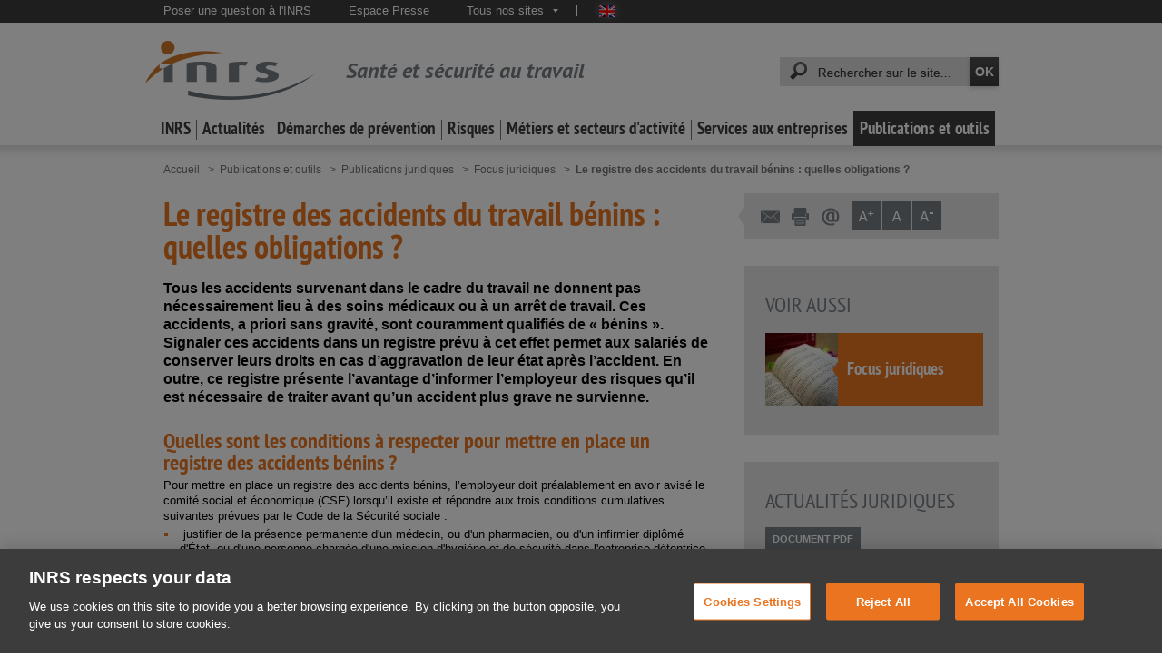

--- FILE ---
content_type: text/html;charset=UTF-8
request_url: https://www.inrs.fr/publications/juridique/focus-juridiques/focus-registre-accidents-travail-benins.html
body_size: 23851
content:
<!doctype html>


<html class="no-js" prefix="og: http://ogp.me/ns#" lang="fr">
        <head>

<title>Le registre des accidents du travail bénins : quelles obligations ? - Actualité - INRS</title><meta property="og:title" content="Le registre des accidents du travail bénins : quelles obligations ? - Actualité - INRS"/>
<meta name="twitter:title" content="Le registre des accidents du travail bénins : quelles obligations ? - Actualité - INRS"/><meta http-equiv="X-UA-Compatible" content="IE=edge" />
<meta http-equiv="Content-Type" content="text/html; charset=UTF-8">
<meta name="viewport" content="width=device-width, initial-scale=1.0, minimal-ui">
<meta name="google-site-verification" content="LKbNOlAwhO9zGI6VX9r_B55v4VBV9sWuh_dGb3TSKVo" />
<meta name="google-site-verification" content="Im9AhYHIlHLnu1BoALEXbM0gG4YLp_piOhLuTTK1U30" />
<meta name="google-site-verification" content="PEiYUOOorwmxH3KFdHRNrRKFjkjBdymMA6YFODl35lg" />
<meta name="google-site-verification" content="lJWqfdCx0jgUsOrXAFh_j-W-FdyPK8ztT2zSSVtSFKg" />
<meta name="google" content="nositelinkssearchbox" />
<meta http-equiv="content-language" content="fr" />
<meta name="language" content="fr" />

<!-- Début de la mention OneTrust de consentement aux cookies du domaine : www.inrs.fr -->
<script src="https://cdn.cookielaw.org/scripttemplates/otSDKStub.js"  type="text/javascript" charset="UTF-8" data-domain-script="9675e154-09b6-4e43-bcf1-45bba8828dab" ></script>
<script type="text/javascript">
function OptanonWrapper() { }
</script>
<!-- Fin de la mention OneTrust de consentement aux cookies du domaine : www.inrs.fr -->


<meta name="keywords" content="FOCUSJURIDIQUE, Registre des accidents bénins, accidents bénins, accidents du travail, registre des accidents, registre des AT, déclaration accidents, déclaration accidents bénins, accident et travail, ouverture registre AT, mise en place registre AT, focus juridique" />













<meta name="description" content="Depuis le 1er mai 2021, les modalités d’ouverture et de tenue du registre des accidents du travail bénins ont été simplifiées pour les entreprises. 
Ces changements s’inscrivent dans la continuité d’une démarche qui se veut à la fois moins lourde et" />
<meta property="og:description" content="Depuis le 1er mai 2021, les modalités d’ouverture et de tenue du registre des accidents du travail bénins ont été simplifiées pour les entreprises. 
Ces changements s’inscrivent dans la continuité d’une démarche qui se veut à la fois moins lourde et"/>
<meta name="twitter:description" content="Depuis le 1er mai 2021, les modalités d’ouverture et de tenue du registre des accidents du travail bénins ont été simplifiées pour les entreprises. 
Ces changements s’inscrivent dans la continuité d’une démarche qui se veut à la fois moins lourde et"><meta name="author" content="" />
<meta name="robots" content="all" /><meta name="generator" content="Magnolia Enterprise Edition 6.2.XX" />
<link rel="shortcut icon" type="image/ico" href="/dam/jcr:deac3e92-8edd-45a3-be2c-847f79056b23/favicon.ico" />
<meta property='og:image' content="https://www.inrs.fr/.resources/templating-kit/themes/inrs/img/logo-INRS-RS.jpg"/>
<meta name="twitter:card" content="summary_large_image"/>
<meta name="twitter:image" content="https://www.inrs.fr/.resources/templating-kit/themes/inrs/img/logo-INRS-RS.jpg"/>
<meta name="twitter:site" content="@INRSfrance"/>
<meta name="twitter:creator" content="@INRSfrance"/>
<link rel="canonical" href="https://www.inrs.fr/publications/juridique/focus-juridiques/focus-registre-accidents-travail-benins.html" />
<meta property="og:url" content="https://www.inrs.fr/publications/juridique/focus-juridiques/focus-registre-accidents-travail-benins.html"/>


<link rel="stylesheet" type="text/css" href="/.resources/templating-kit/themes/inrs/css/print~2024-12-13-16-15-02-000~cache.css" media="print" />

<link rel="stylesheet" type="text/css" href="/.resources/templating-kit/themes/inrs/css/all~2024-12-13-16-15-02-000~cache.processedCss" media="all" />

<style type="text/css">@media print { .noPrint {display:none;} }</style>
<script type="text/javascript">
    var CONTEXT_PATH = "";
</script>

<script src="/.resources/templating-kit/themes/inrs/js/all~2024-12-13-16-15-02-000~cache.processedJs" type="text/javascript"></script>


<script type="text/javascript">if (!isAdminCentral()) {if (document.domain && document.domain.indexOf('.') != -1) {var ipRegExp = new RegExp(/\b\d{1,3}\.\d{1,3}\.\d{1,3}\.\d{1,3}\b/);if (!ipRegExp.test(document.domain)) {/* On garde les deux derniers elements */var lastDot = document.domain.lastIndexOf('.');if (lastDot > 0) {document.domain = document.domain.substr(document.domain.lastIndexOf('.', lastDot - 1) + 1);}}}}function isAdminCentral (){var target = null;try {target = window.top.document.getElementById("main-launcher");} catch (e) {/* Top frame has changed the domain */}return target !== null;}</script>

<script type="text/javascript">window.addAutoComplete = function (idField, champ) {var options = {script: '/solr/prod/terms?terms=true&terms.fl=' + champ + '&wt=json&',varname: 'terms.prefix',                srcChamp: champ,
json: true,maxresults: 35,minchars : 3,cache : false,noresults : 'Aucun résultat'};var as = new bsn.AutoSuggest(idField, options);}</script>
<script type="text/javascript">jQuery(function(){jQuery(".editorial p:last-child").css("margin-bottom","0px");jQuery(".editorial ul:last-child").css("margin-bottom", "0px");});</script>
<script type="text/javascript">
    // images
    IMAGE_FOLDER = "/.resources/templating-kit/themes/inrs/img/";
    
    // mega menu
    MEGAMENUS_AJAX_URL = "/megamenu.html";
    
    
    /*
    function initMaSelection() {
        console.log("initMaSelection deprecated !");
    }

    jQuery(initMaSelection);
    */

    // page aide
    var pageAide = "/header/aideContextuelle.html";
    function aideContextuelle(ancre) {
      window.open(pageAide + "#" + ancre, "inrsAideContextuelle");
    }
    isEditMode = false;
</script>

<!-- Début de la mention AT INTERNET en complement de GA : EMY A SUPPRIMER POUR IMPLEMENTATION DALAYER DANS LE MAIN.FTL -->     
<!-- CDN file File must be published on the TDN for this site within Tag Composer -->
<!-- <script src="https://tag.aticdn.net/623503/smarttag.js"></script> -->
<!-- Fin de la mention AT INTERNET en complement de GA -->
                    <!-- Google Tag Manager -->
                        <script>(function(w,d,s,l,i){w[l]=w[l]||[];w[l].push({'gtm.start':new Date().getTime(),event:'gtm.js'});var f=d.getElementsByTagName(s)[0],j=d.createElement(s),dl=l!='dataLayer'?'&l='+l:'';j.async=true;j.src='https://www.googletagmanager.com/gtm.js?id='+i+dl;f.parentNode.insertBefore(j,f);})(window,document,'script','dataLayer','GTM-KWXW7Q7');</script>
                    <!-- End Google Tag Manager -->

<script>

    function escape(charString) {
        if(!charString) {
            return charString.replace("'", "\'");
        }
        return charString;
    }

    function ise(keyWord) {
        var queryString = window.location.search;
        var urlParams = new URLSearchParams(queryString);
        var iseKeyword = urlParams.get(keyWord);
        return iseKeyword;
    }

    function iseresult() {
        var isenbresult = document.querySelector(".nombre_resultats").innerHTML;
        //console.log("isenbresult:" + isenbresult);
        if (!isenbresult) {
            return isenbresult = 0;
        } else {
            //console.log("isenbresult : " + parseInt(isenbresult.substring(0, isenbresult.indexOf(" "))));    
            return isenbresult = parseInt(isenbresult.substring(0, isenbresult.indexOf(" ")).split('&nbsp;').join(''));
        }
    }

    function isepage() {
        var nbPages = document.querySelector(".pageCourante > span:nth-child(2)");
        if (!nbPages) {
            return isepage = 0;
        } else {
            var isepage = nbPages.innerHTML;
            //console.log("isepage" + isepage);
            return parseInt(isepage);
        }
    }

    function trackLink(link, chapter1, chapter2, chapter3, action ) {
        console.log("Send trackLink event");
        
        chapter1 = escape(chapter1);
        chapter2 = escape(chapter2);
        chapter3 = escape(chapter3);
        
//        console.log("   'event': 'internal_search_result'");
//        console.log("   'click': " + link);
//        console.log("   'click_chapter1': " + chapter1);
//        console.log("   'click_chapter2': " + chapter2);
//        console.log("   'click_chapter3': " + chapter3);
//        console.log("   'clicktype': " + action);
//        console.log("   'site_env': 'PROD'");
        
        dataLayer.push ({
            'event': 'internal_search_result',
            'click': link,
            'click_chapter1': chapter1,
            'click_chapter2': chapter2,
            'click_chapter3': chapter3,
            'clicktype': action,
            'site_env': 'PROD'
        });
//        console.log("Send trackLink event pushed");
        if(link) window.location.href = link;
    }

    function trackClickLink(event) {
        // Check to see if the event originated at an
        // element we want to handle.
        if(event.target.nodeName === "A" && event.target.classList.contains("titre")){
            // Just update the href of the element
            trackLink(event.target.href, 'Recherche générale', 'Click', '', 'click');
        }
    }

    function trackToolStart(toolName) {
        dataLayer.push ({
            'event': 'etools.interaction',
            'etool_action': 'Commencer l\'évaluation',
            'etool_name': toolName,
            'etool_step': 'Début',
            'click_chapter1': 'Publications et outils',
            'click_chapter2': 'Outils',
            'click_chapter3': toolName,
            'site_env': 'PROD'
        });
    }

    function trackFile(filePath, chapter1, chapter2, chapter3, action) {
        console.log("Send trackFile event");
        
        chapter1 = escape(chapter1);
        chapter2 = escape(chapter2);
        chapter3 = escape(chapter3);
        
        var fileName = filePath;
        if (fileName.indexOf("/") >= 0) {
            fileName = fileName.substring(fileName.lastIndexOf("/") + 1);
        }
        var lastDot = fileName.lastIndexOf(".");
        var extension = fileName.substring(lastDot + 1);
        fileName = fileName.substring(0, lastDot).toUpperCase();
        
//        console.log("   'event': 'Click'");
//        console.log("   'click': " + fileName);
//        console.log("   'click_chapter1': " + chapter1);
//        console.log("   'click_chapter2': " + chapter2);
//        console.log("   'click_chapter3': " + chapter3);
//        console.log("   'document_type': " + extension.toUpperCase());
//        console.log("   'clicktype': " + action);
//        console.log("   'site_env': 'PROD'");
        
        dataLayer.push ({
            'event': 'Click',
            'click': fileName,
            'click_chapter1': chapter1,
            'click_chapter2': chapter2,
            'click_chapter3': chapter3,
            'document_type': extension.toUpperCase(),
            'clicktype': action,
            'site_env': 'PROD'
        });
        console.log("Send trackFile event pushed");
    }

    function checkIfBDDSearch() {
        var bddPattern = /bdd/i;
        var searchUrl = window.location;
        if(bddPattern.test(searchUrl)) {
            return true;
        }
        return false;
    }
    
    function checkIfHstOrRstSearch() {
        var hstPattern = /hst/i;
        var rstPattern = /rst/i;
        var searchUrl = window.location;
        if(hstPattern.test(searchUrl) || rstPattern.test(searchUrl)) {
            return true;
        }
        return false;
    }

    function checkIfMediathequeSearch() {
        var mediathequePattern = /publications\/mediatheque/i;
        var searchUrl = window.location;
        if(mediathequePattern.test(searchUrl)) {
            return true;
        }
        return false;
    }

    function isSpecialActualitePage() {
        var actusJuriPattern = /header\/actualites-juridiques/i;
        var pressePattern = /header\/presse/i;
        var agendaPattern = /footer\/agenda/i;
        var eventPattern = /footer\/actes-evenements/i;
        var webminairesPattern = /footer\/webinaires/i;
        var rdvPattern = /footer\/rdv-ts.html/i;
        
        if(actusJuriPattern.test(document.URL) 
            || pressePattern.test(document.URL) 
            || agendaPattern.test(document.URL) 
            || eventPattern.test(document.URL) 
            || webminairesPattern.test(document.URL) 
            || rdvPattern.test(document.URL)) {
                return true;
        }
        return false;
    }

    function isSpecialInrsPage() {
        var emploiPattern = /footer\/emploi/i;
        var contactPattern = /footer\/contact/i;
        var offresPattern = /footer\/appel-offres/i;
        
        if(emploiPattern.test(document.URL) 
            || contactPattern.test(document.URL) 
            || offresPattern.test(document.URL)) {
                return true;
        }
        return false;
    }

    <!-- AT Internet Piano -->
    var dataLayer = [];
    window.onload = function(){

        dataLayer = window.dataLayer || [];
    
        // Chargement des pages
        var libellepage = document.title.split('|')[0];
    
        var ariane1 = "Homepage";
        var ariane2 = "";
        var ariane3 = "";
        
        if(isSpecialActualitePage()) {
            ariane2 = "Actualités";
        } else if(isSpecialInrsPage()) {
            ariane2 = "INRS";
        } else {
            if(document.querySelector("#pisteNavigation > li:nth-child(2)")) {
                ariane1 = document.querySelector("#pisteNavigation > li:nth-child(2)").innerText.replace(/^[\s•;]+/, '').replace('(rubrique sélectionnée)'.replace(/\n|\r/g,''), '');
            }
            if(document.querySelector("#pisteNavigation > li:nth-child(3)")) {
                ariane2 = document.querySelector("#pisteNavigation > li:nth-child(3)").innerText.replace(/^[\s•;]+/, '').replace('(rubrique sélectionnée)'.replace(/\n|\r/g,''), '');
            }
            if(document.querySelector("#pisteNavigation > li:nth-child(4)")) {
                ariane3 = document.querySelector("#pisteNavigation > li:nth-child(4)").innerText.replace(/^[\s•;]+/, '').replace('(rubrique sélectionnée)', '').replace(/\n|\r/g,'');
            }
        }
    
//        console.log("ariane1:" + ariane1);
//        console.log("ariane2:" + ariane2);
//        console.log("ariane3:" + ariane3);
//        console.log("libellepage:" + libellepage);

        //console.log("   'event': 'pageView'");
        //console.log("   'page': " + libellepage);
        ////console.log("   'page_chapter1': " + ariane1);
        //console.log("   'page_chapter2': " + ariane2);
        //console.log("   'page_chapter3': " + ariane3);
        //console.log("   'dossier': " + ariane2);
        //console.log("   'sous_dossier': " + ariane3);
        ////console.log("   'heading': " + ariane1);
        //console.log("   'site_env': 'PROD'");
        
        //PricayMode = pa.consent.getMode();
        

        dataLayer.push({
            'event': 'pageView',
            'page': libellepage,
            'page_chapter1': ariane1,
            'page_chapter2': ariane2,
            'page_chapter3': ariane3,
            'dossier': ariane2,
            'sous_dossier': ariane3,
            'heading': ariane1,
            'site_env': 'PROD'
            //'visitor_privacy_mode': PricayMode
        });

        // Set an event listener on the document itself for click on search results links
        document.addEventListener("click", trackClickLink);

            // Moteur de recherche
            // detection si recherche générale ou recherche revue / BDD 
            var keyWord = 'queryStr';
            var engine = 'Moteur Général';
            if(checkIfHstOrRstSearch()) {
                keyWord = 'termes';
                engine = 'Moteur Revue';
            }  else if(checkIfMediathequeSearch()) {
                keyWord = 'sujet';
                engine = 'Moteur Médiathèque';
            } else if(checkIfBDDSearch()) {
                keyWord = 'termes';
                engine = 'Moteur BDD';
            }
            var iseVar = ise(keyWord);
            //console.log("iseVar : " + iseVar);
            if(iseVar != 'init_search' && iseVar != undefined && iseVar !='') {
                
                var eventAT="";
                var iseVarAT="";
                    
                eventAT='searchDisplay';
                iseVarAT= iseVar;

                //console.log("Nb résultat:" + iseresult());
                //console.log("Mot-clé:" + iseVarAT);

                var ariane1 = "Homepage";
                if(document.querySelector("#pisteNavigation > li:nth-child(2)")) {
                    ariane1 = document.querySelector("#pisteNavigation > li:nth-child(2)").innerText.replace(/^[\s•;]+/, '').replace('(rubrique sélectionnée)'.replace(/\n|\r/g,''), '');
                }
                var libellepage = document.title.split('|')[0];
  //              console.log("libellepage:" + libellepage );
                
                var iseResult = iseresult();

//                console.log("Pushing search event");
//                console.log("   'event': " + eventAT);
  //              console.log("   'page': " + libellepage);
    //            console.log("   'page_chapter1': " + ariane1);
      //          console.log("   'ise_keyword': " + iseVarAT);
        //        console.log("   'ise_number_result': " + iseResult);
          ////      console.log("   'ise_page': " + isepage());
              //  console.log("   'ise_engine_type': " +  engine);
                //console.log("   'site_env': 'PROD'");
                dataLayer.push({
                    'event': eventAT,
                    'page': libellepage,
                    'page_chapter1': ariane1,
                    'ise_keyword' : iseVarAT,
                    'ise_number_result' : iseResult,
                    'ise_page' : isepage(),
                    'ise_engine_type': engine,
                    'site_env': 'PROD'
                });
                //console.log("search event pushed");
            }

    };

    <!-- End AT Internet Piano -->
</script>        </head>




            <body  class="desktop">
                    <!-- Google Tag Manager (noscript) -->
                    <noscript><iframe src="https://www.googletagmanager.com/ns.html?id=GTM-KWXW7Q7" height="0" width="0" style="display:none;visibility:hidden"></iframe></noscript>
                    <!-- End Google Tag Manager (noscript) -->


                <div class="super_container">
                    <span id="topOfPage"></span>
<div class="visuallyHidden">
	<span>Accès rapides :</span>
	<ul>
		<li><a  href="#quickSearch_keywords" accesskey="4">Recherche rapide</a></li>
		<li><a  href="/header/aideContextuelle.html" accesskey="6">Aide</a></li>
		<li><a  href="/footer/plan.html" accesskey="3">Plan</a></li>
		<li><a  href="#navHorizontale">Navigation principale</a></li>
		<li><a  href="#container_principal">Aller au contenu</a></li>
		<li><a  href="#footer">Pied de page</a></li>
	</ul>
</div>
<span id="mobileNavigation"></span>
<span id="mobileBarreFonctionnalites"></span>
<div class="header" id="header">
	<header>
		<div class="bandeauHaut">
			<div class="wrapper">
<div id="desktopMetaNavigation">
	<nav>
		<div id="metaNavigation">
			<p class="visuallyHidden">Navigation transversale :</p>
			<ul>
		

<li>
	<a  href="/services/assistance/questions.html" target="_self" >Poser une question à l&#039;INRS</a>
</li>

<li>
	<a  href="/header/presse.html" target="_self" >Espace Presse</a>
</li>

<li  class="lienMultiple">
	
	<a   href="javascript:">Tous nos sites<span></span></a>
	<ul  class="lienMultipleList">

<li>
	<a  href="https://www.hst.fr/" target="_blank" >Hygiène et sécurité du travail - HST</a>
</li>

<li>
	<a  href="/publications/rst.html" target="_self" >Références en santé au travail - RST</a>
</li>

<li>
	<a  href="https://www.travail-et-securite.fr/" target="_blank" >Travail et sécurité - TS</a>
</li>

<li>
	<a  href="https://www.eformation-inrs.fr/" target="_blank" >Formation à distance</a>
</li>

<li>
	<a  href="https://www.esst-inrs.fr/" target="_blank" >Formation dédiée à l&#039;enseignement professionnel et technique - ESST</a>
</li>

<li>
	<a  href="https://exposition-affiches.inrs.fr/#/" target="_blank" >Exposition d&#039;affiches (histoire des affiches de prévention de l&#039;INRS depuis 1947)</a>
</li>

<li>
	<a  href="https://www.mortel-ton-taf.fr/" target="_blank" >#Morteltontaf</a>
</li>

<li>
	<a  href="https://www.securite-machine.fr/" target="automatique" >Avec les machines, le risque est toujours là</a>
</li>

<li>
	<a  href="https://portaildocumentaire.inrs.fr/" target="_blank" >Portail documentaire INRS</a>
</li>
	</ul>
</li>

				
					<li class="drapeaux">
								<a  class="en" href="https://en.inrs.fr" title="English version" lang="en" target="_blank">English website</a>
					</li>
			</ul>
		</div>
	</nav>
</div>

				<span id="mobileQuickSearch"></span>

				<div class="clearAll"></div>
			</div>
		</div>
		<div class="bandeauMilieu">
			<div class="wrapper">

<div id="bandeauSite">
		<a  class="logoINRS" href="https://www.inrs.fr">
			<img src="/.resources/templating-kit/themes/inrs/img/logo-INRS.png" width="187" height="65" alt="INRS, Institut National de Recherche et Sécurité"/>
				<span class="titre">Santé et sécurité au travail</span>
		</a>
</div>
				
					<div id="desktopQuickSearch">
						<div id="quickSearch">
							<p class="visuallyHidden">Recherche rapide :</p>
							<form id="quickSearchForm" name="quickSearchForm" action="/header/recherche.html" method="get">
								
								<label for="quickSearch_keywords" class="visuallyHidden">Mots-clés recherchés :</label>
								<span>
									<input type="text" id="quickSearch_keywords" name="queryStr" autocomplete="off" value="" />
								</span>
								<input type="submit" id="quickSearch_button" name="rechercher" title="Lancer la recherche" value="OK" />	
							</form>
							<script type="text/javascript"><!--
								inrsSolr.addAutoCompleteBySuggest('quickSearch_keywords', { core:"prod", dictionary:"transverse", limit:20 }, { noresults:'Aucun résultat' });
							--></script>
						</div>
					</div>
				
	<div id="desktopNavHorizontale">
		<ul id="navHorizontale">


<li data-id="inrs" id="menu_inrs" class="deplie"><a href="/inrs.html" >INRS</a></li><li data-id="actualites" id="menu_actualites" class="deplie"><a href="/actualites.html" >Actualités</a></li><li data-id="demarche" id="menu_demarche" class="deplie"><a href="/demarche.html" >Démarches de prévention</a></li><li data-id="risques" id="menu_risques" class="deplie"><a href="/risques.html" >Risques</a></li><li data-id="metiers" id="menu_metiers" class="deplie"><a href="/metiers.html" >Métiers et secteurs d&#039;activité</a></li><li data-id="services" id="menu_services" class="deplie"><a href="/services.html" >Services aux entreprises</a></li><li data-id="publications" id="menu_publications" class="deplie sel"><a href="/publications.html" >Publications et outils</a></li>		</ul>
	</div>
			</div>
		</div>
	</header>
</div>

<div id="container_principal">

<p class="visuallyHidden">Vous êtes ici :</p>
<ol id="pisteNavigation">	


	<li>			<a href="/" >		<span>Accueil</span>			</a>	</li>	


	<li>			<a href="/publications.html" >		<span>Publications et outils</span>			</a>	</li>	


	<li>			<a href="/publications/juridique.html" >		<span>Publications juridiques</span>			</a>	</li>	


	<li>			<a href="/publications/juridique/focus-juridiques.html" >		<span>Focus juridiques</span>			</a>	</li>	


	<li class="sel">		<span>Le registre des accidents du travail bénins : quelles obligations ? <span class="visuallyHidden">(rubrique sélectionnée)</span></span>	</li></ol>

        <div class="container_contenuPrincipal">

<article>

	<h1 id="titrePage">Le registre des accidents du travail bénins : quelles obligations ?</h1>
	<h2 class="chapo">
		Tous les accidents survenant dans le cadre du travail ne donnent pas nécessairement lieu à des soins médicaux ou à un arrêt de travail. Ces accidents, a priori sans gravité, sont couramment qualifiés de « bénins ». Signaler ces accidents dans un registre prévu à cet effet permet aux salariés de conserver leurs droits en cas d’aggravation de leur état après l’accident. En outre, ce registre présente l’avantage d’informer l’employeur des risques qu’il est nécessaire de traiter avant qu’un accident plus grave ne survienne.
		<div class="clearAll"></div>
	</h2>
        




<div  class="editorial">
    <h3>Quelles sont les conditions &agrave; respecter pour mettre en place un registre des accidents b&eacute;nins ?</h3>

<p>Pour mettre en place un registre des accidents b&eacute;nins, l&rsquo;employeur doit pr&eacute;alablement en avoir avis&eacute; le comit&eacute; social et &eacute;conomique (CSE) lorsqu&rsquo;il existe et r&eacute;pondre aux trois conditions cumulatives suivantes pr&eacute;vues par le Code de la S&eacute;curit&eacute; sociale :</p>

<ul>
	<li>&nbsp;justifier de la pr&eacute;sence permanente d&#39;un m&eacute;decin, ou d&#39;un pharmacien, ou d&#39;un infirmier dipl&ocirc;m&eacute; d&#39;&Eacute;tat, ou d&#39;une personne charg&eacute;e d&#39;une mission d&#39;hygi&egrave;ne et de s&eacute;curit&eacute; dans l&#39;entreprise d&eacute;tentrice d&#39;un dipl&ocirc;me national de secouriste compl&eacute;t&eacute; par le certificat de sauveteur secouriste (SST) du travail d&eacute;livr&eacute; par l&#39;Institut national de recherche et de s&eacute;curit&eacute; (INRS) ou les caisses d&#39;assurance retraite et de la sant&eacute; au travail (Carsat). La seule pr&eacute;sence d&rsquo;un salari&eacute; titulaire de la certification SST permet de remplir cette condition. De plus, de par ses missions, le SST est un acteur de la pr&eacute;vention particuli&egrave;rement sensibilis&eacute; &agrave; la s&eacute;curit&eacute; dans l&rsquo;entreprise.</li>
</ul>

<table border="1" cellpadding="1" cellspacing="1" style="width:600px;">
	<tbody>
		<tr>
			<td style="background-color: rgb(238, 238, 238);">
			<p><strong>Le certificat SST</strong><br />
			Le certificat SST est une formation sp&eacute;cifique li&eacute;e au milieu professionnel valid&eacute;e par l&rsquo;Assurance Maladie &ndash; Risques professionnels et renouvelable tous les deux ans via une formation de maintien et d&rsquo;actualisation des comp&eacute;tences.<br />
			Il ne doit pas &ecirc;tre confondu avec une formation aux premiers secours g&eacute;n&eacute;raliste comme la formation premiers secours citoyens (PSC), anciennement appel&eacute; PSC1, qui est destin&eacute;e au grand public mais n&rsquo;inclut pas les sp&eacute;cificit&eacute;s du travail en entreprise.<br />
			Le PSC ne suffit pas &agrave; lui seul. C&rsquo;est pourquoi le Code de la s&eacute;curit&eacute; sociale exige explicitement un compl&eacute;ment de formation au sauvetage secourisme du travail comme l&rsquo;une des conditions n&eacute;cessaires pour autoriser une entreprise &agrave; tenir un registre de d&eacute;claration des accidents b&eacute;nins.</p>
			</td>
		</tr>
	</tbody>
</table>

<p>&nbsp;</p>

<ul>
	<li>avoir un poste de secours d&rsquo;urgence ;</li>
</ul>

<table border="1" cellpadding="1" cellspacing="1" style="width:600px;">
	<tbody>
		<tr>
			<td style="background-color: rgb(238, 238, 238);">
			<p><strong>Poste de secours d&rsquo;urgence</strong><br />
			Local clairement indiqu&eacute; dot&eacute; d&rsquo;une armoire &agrave; pharmacie, d&rsquo;un t&eacute;l&eacute;phone et d&rsquo;un point d&#39;eau &agrave; proximit&eacute; et o&ugrave; les num&eacute;ros d&rsquo;urgence sont affich&eacute;s. Le mat&eacute;riel de premier secours, qui sera choisi en fonction des risques de l&rsquo;entreprise, sera regroup&eacute; dans ce local.</p>
			</td>
		</tr>
	</tbody>
</table>

<p>&nbsp;</p>

<ul>
	<li>respecter ses obligations concernant la constitution du CSE pour les entreprises d&rsquo;au moins 11 salari&eacute;s.</li>
</ul>

<p>&nbsp;<br />
Le registre est la propri&eacute;t&eacute; de l&rsquo;employeur qui le conserve pendant une dur&eacute;e de cinq ann&eacute;es &agrave; compter de la fin de l&rsquo;exercice consid&eacute;r&eacute;. Par exemple, un registre &eacute;tabli en 2022 doit &ecirc;tre conserv&eacute; jusqu&rsquo;en fin d&rsquo;ann&eacute;e 2027.</p>

<p>Aucune condition particuli&egrave;re tenant au formalisme n&rsquo;est exig&eacute;e. L&rsquo;employeur peut donc conserver, pour chaque ann&eacute;e civile, le registre sur un support papier ou sous une forme d&eacute;mat&eacute;rialis&eacute;e. Le seul formalisme impos&eacute; concerne l&rsquo;obligation d&rsquo;y faire mentionner la signature de la victime et du donneur de soins.</p>

<p>Depuis le 1er mai 2021, l&rsquo;employeur n&rsquo;a plus besoin de l&rsquo;autorisation pr&eacute;alable de la Carsat pour tenir un registre des accidents b&eacute;nins. Il doit n&eacute;anmoins<strong> informer cette derni&egrave;re de l&rsquo;ouverture du registre, sans d&eacute;lai et par tout moyen conf&eacute;rant date certaine.</strong></p>

<table border="1" cellpadding="1" cellspacing="1" style="width:600px;">
	<tbody>
		<tr>
			<td style="background-color: rgb(238, 238, 238);">
			<p><strong>&Agrave; noter</strong><br />
			Certaines Carsat ont &agrave; ce titre mis en place une adresse mail d&eacute;di&eacute;e &agrave; la d&eacute;livrance de cette information sur leur site internet.</p>
			</td>
		</tr>
	</tbody>
</table>

<p><br />
Pour aider les employeurs, un <a href="https://www.ameli.fr/sites/default/files/Documents/717660/document/registre-at-benins_assurance-maladie_0.pdf" target="_blank">mod&egrave;le de registre des accidents du travail b&eacute;nins</a> est t&eacute;l&eacute;chargeable depuis le site Internet de l&rsquo;Assurance maladie.</p>

<h3>Comment mettre en place un registre des accidents b&eacute;nins au sein d&rsquo;une entreprise ayant plusieurs structures ?</h3>

<p>Le registre doit &ecirc;tre accessible imm&eacute;diatement pour permettre l&rsquo;enregistrement rapide des accidents b&eacute;nins. Une gestion centralis&eacute;e au si&egrave;ge pourrait entra&icirc;ner des d&eacute;lais et compliquer la tra&ccedil;abilit&eacute;. De plus, la pr&eacute;sence de personnels pouvant administrer les premiers soins est requise au plus pr&egrave;s des postes de travail. C&rsquo;est pourquoi, la tenue du registre est r&eacute;alis&eacute;e par &eacute;tablissement et non par entreprise lorsque celle-ci comprend plusieurs &eacute;tablissements.</p>

<h3>Quels accidents inscrire dans le registre ?</h3>

<p>L&rsquo;inscription d&rsquo;un accident dit &laquo; b&eacute;nin &raquo; dans le registre concerne uniquement les accidents sans gravit&eacute;, d&rsquo;ordre physique ou psychologique, n&rsquo;entra&icirc;nant ni arr&ecirc;t de travail ni soins m&eacute;dicaux donnant lieu &agrave; une prise en charge par les organismes de S&eacute;curit&eacute; sociale.</p>

<p>L&rsquo;accident doit &ecirc;tre port&eacute; dans le registre dans les 48 heures qui suivent sa survenance, sans compter les dimanches et jours f&eacute;ri&eacute;s.</p>

<p>Le registre des accidents b&eacute;nins ne peut &ecirc;tre utilis&eacute; que pour les accidents subis par les salari&eacute;s de l&rsquo;entreprise. De ce fait, les accidents b&eacute;nins du personnel des entreprises intervenantes ou du personnel int&eacute;rimaire en mission dans l&rsquo;entreprise ne peuvent pas &ecirc;tre inscrits dans ce registre.</p>

<h3>L&rsquo;existence d&rsquo;un registre des accidents b&eacute;nins dispense-t-elle syst&eacute;matiquement l&rsquo;employeur d&rsquo;une d&eacute;claration d&rsquo;accident du travail ?</h3>

<p>L&rsquo;inscription d&rsquo;un accident dans le registre des accidents b&eacute;nins remplace la d&eacute;claration d&rsquo;accident de travail d&egrave;s lors que l&rsquo;accident rempli les conditions pr&eacute;cis&eacute;es ci-dessus.</p>

<p>Cependant, si l&rsquo;&eacute;tat de sant&eacute; du salari&eacute; s&rsquo;aggrave suite &agrave; cet accident et que le salari&eacute; est amen&eacute; &agrave; consulter un professionnel de sant&eacute; en dehors de l&rsquo;entreprise, l&rsquo;employeur devra alors &eacute;tablir la d&eacute;claration d&rsquo;accident du travail et l&rsquo;adresser &agrave; la caisse primaire d&rsquo;assurance maladie (CPAM). Il pourra alors pr&eacute;ciser dans sa d&eacute;claration que l&rsquo;accident avait initialement fait l&rsquo;objet d&rsquo;une inscription au registre des accidents b&eacute;nins. Cela permettra &agrave; l&rsquo;employeur de ne pas &ecirc;tre tenu responsable du d&eacute;calage entre la date de l&rsquo;accident et la date de d&eacute;claration &agrave; la CPAM, qui est, en principe, passible d&rsquo;une amende.</p>

<p>En cas d&rsquo;incertitude quant &agrave; la mat&eacute;rialit&eacute; d&rsquo;un accident b&eacute;nin ou d&rsquo;une l&eacute;sion, ou de sa survenance aux temps et aux lieux du travail, il est conseill&eacute; d&rsquo;&eacute;tablir une d&eacute;claration d&rsquo;accident du travail selon la proc&eacute;dure habituelle, ceci afin de garantir les droits des salari&eacute;s et de l&rsquo;employeur.</p>

<p>Il convient de rappeler que lorsque l&rsquo;entreprise n&rsquo;a pas mis en place un tel registre, tout accident, m&ecirc;me b&eacute;nin, doit faire l&rsquo;objet d&rsquo;une d&eacute;claration d&rsquo;accident du travail &agrave; la CPAM selon la proc&eacute;dure habituelle.</p>

<h3>Quelles informations doivent figurer dans le registre ?</h3>

<p>L&rsquo;employeur doit pouvoir pr&eacute;senter, &laquo; sans difficult&eacute; d&rsquo;utilisation et de compr&eacute;hension et sans risque d&rsquo;alt&eacute;ration &raquo;, certaines mentions dans le registre, &agrave; savoir :</p>

<ul>
	<li>&nbsp;&nbsp;&nbsp; le nom de la victime ;</li>
	<li>&nbsp;&nbsp;&nbsp; la date de l&rsquo;accident ;</li>
	<li>&nbsp;&nbsp;&nbsp; le lieu ;</li>
	<li>&nbsp;&nbsp;&nbsp; les circonstances de l&rsquo;accident ;</li>
	<li>&nbsp;&nbsp;&nbsp; les &eacute;ventuels t&eacute;moins ;</li>
	<li>&nbsp;&nbsp;&nbsp; la nature et le si&egrave;ge des l&eacute;sions ;</li>
	<li>&nbsp;&nbsp;&nbsp; les signatures du donneur de soins et de la victime.<br />
	&nbsp;</li>
</ul>

<p>Concernant la signature du donneur de soins ainsi que de celle de la victime, ces derni&egrave;res doivent appara&icirc;tre en face des indications de l&rsquo;employeur, afin de bien mettre en corr&eacute;lation les circonstances de l&rsquo;accident, le lieu, la date, etc. avec l&rsquo;identit&eacute; du salari&eacute; victime et celle du donneur de soins qui est intervenu.</p>

<h3>Qui peut consulter le registre ?</h3>

<p>Le registre des accidents b&eacute;nins doit &ecirc;tre tenu &agrave; la disposition :</p>

<ul>
	<li>des agents de contr&ocirc;le des organismes charg&eacute;s de la gestion des accidents du travail et des maladies professionnelles ;</li>
	<li>des ing&eacute;nieurs conseils et contr&ocirc;leurs de s&eacute;curit&eacute; d&ucirc;ment habilit&eacute;s aupr&egrave;s des Carsat ;</li>
	<li>de l&#39;inspection du travail ;</li>
	<li>du CSE.</li>
</ul>

<p>Le m&eacute;decin du travail et la victime peuvent &eacute;galement avoir acc&egrave;s au registre.<br />
Seules ces personnes y ont acc&egrave;s, dans le respect du secret professionnel. En effet, en prenant connaissance des &eacute;l&eacute;ments mentionn&eacute;s dans le registre, celles-ci ne doivent pas divulguer les informations personnelles concernant des salari&eacute;s dont elles auraient connaissance dans le cadre de leurs fonctions. &nbsp;<br />
Un salari&eacute; de l&rsquo;entreprise (sauf s&rsquo;il est membre du CSE) ne peut donc le consulter sans int&eacute;r&ecirc;t l&eacute;gitime.</p>

<table border="1" cellpadding="1" cellspacing="1" style="width:600px;">
	<tbody>
		<tr>
			<td style="background-color: rgb(238, 238, 238);">
			<p><strong>&Agrave; noter</strong><br />
			Le fait de ne pas informer le CSE ou de ne pas mettre &agrave; sa disposition le registre est susceptible de constituer un d&eacute;lit d&rsquo;entrave &agrave; son fonctionnement</p>
			</td>
		</tr>
	</tbody>
</table>

</div>





<div  class="editorial">
    <h3>Quelles sont les modalit&eacute;s de contr&ocirc;le et les sanctions encourues ?</h3>

<p>Lorsqu&#39;un agent de contr&ocirc;le de la S&eacute;curit&eacute; sociale, un ing&eacute;nieur conseil ou un contr&ocirc;leur de s&eacute;curit&eacute; d&ucirc;ment habilit&eacute;s aupr&egrave;s des Carsat, ou un inspecteur du travail constate l&#39;un des manquements suivants, il en informe l&rsquo;employeur et les autres agents :</p>

<ul>
	<li>de la tenue incorrecte du registre ;</li>
	<li>du non-respect des conditions pr&eacute;alables &agrave; la mise en place du registre ;</li>
	<li>du refus de pr&eacute;sentation du registre aux agents de contr&ocirc;le de la S&eacute;curit&eacute; sociale, ou aux ing&eacute;nieurs conseils ou contr&ocirc;leurs de s&eacute;curit&eacute; d&ucirc;ment habilit&eacute; aupr&egrave;s des Carsat, ou aux agents de l&rsquo;inspection du travail ; ainsi qu&rsquo;au CSE ou &agrave; la victime.</li>
</ul>

<p>&nbsp;</p>

<p>Tant que l&rsquo;un de ces manquements perdure, toute inscription dans le registre reste sans effet. L&rsquo;employeur doit alors d&eacute;clarer chaque accident &agrave; la CPAM selon la proc&eacute;dure habituelle.<br />
<br />
L&rsquo;employeur encourt &eacute;galement des sanctions civiles et des sanctions p&eacute;nales.<br />
<br />
Sur le plan p&eacute;nal, l&rsquo;employeur qui n&rsquo;a pas inscrit dans le registre pr&eacute;vu &agrave; cet effet les accidents b&eacute;nins du travail ou qui n&rsquo;a pas mis le registre &agrave; disposition des personnes habilit&eacute;es est passible d&rsquo;une amende pr&eacute;vue pour les contraventions de 4e classe (750 &euro;). En cas de r&eacute;cidive dans l&rsquo;ann&eacute;e, l&rsquo;amende peut &ecirc;tre port&eacute;e au montant de celle pr&eacute;vue pour les contraventions de 5e classe (1 500 &euro;).<br />
<br />
Sur le plan civil, la CPAM peut recouvrer aupr&egrave;s de l&rsquo;employeur la totalit&eacute; des d&eacute;penses faites &agrave; l&rsquo;occasion d&rsquo;un accident du travail qui n&rsquo;a pas &eacute;t&eacute; d&eacute;clar&eacute;, qui n&rsquo;a pas &eacute;t&eacute; inscrit sur le registre des accidents b&eacute;nins ou dont l&rsquo;aggravation n&rsquo;a pas &eacute;t&eacute; adress&eacute;e &agrave; la CPAM.<br />
<br />
La CPAM peut &eacute;galement prononcer une p&eacute;nalit&eacute; financi&egrave;re si un manquement de l&rsquo;employeur &agrave; ses obligations est constat&eacute;.</p>

<p>&nbsp;</p>

</div>





<div  class="miseEnAvant">
    <p  class="titre">Références juridiques</p>
    




<div  class="editorial">
    <ul>
	<li><a href="https://www.legifrance.gouv.fr/codes/article_lc/LEGIARTI000042686351" target="_blank">Article L. 441-4 du Code de la S&eacute;curit&eacute; sociale</a></li>
	<li><a href="https://www.legifrance.gouv.fr/codes/section_lc/LEGITEXT000006073189/LEGISCTA000006172217/2021-05-16" target="_blank">Article D. 441-1 &agrave; D.441-4 du Code de la S&eacute;curit&eacute; sociale</a></li>
	<li><a href="https://www.legifrance.gouv.fr/codes/article_lc/LEGIARTI000033714673" target="_blank">Article L. 471-1 du Code de la S&eacute;curit&eacute; sociale</a></li>
	<li><a href="https://www.legifrance.gouv.fr/codes/article_lc/LEGIARTI000018532205" target="_blank">Article R. 4224-14 du Code du travail</a></li>
	<li><a href="https://www.legifrance.gouv.fr/loda/id/JORFTEXT000000599472" target="_blank">Arr&ecirc;t&eacute; du 5 d&eacute;cembre 2002 relatif &agrave; la prise en compte des acquis pour les titulaires du certificat de sauveteur-secouriste du travail et pour les titulaires de l&#39;attestation de formation aux premiers secours</a></li>
</ul>

</div>

    
    
    
	

    
</div>





<div  class="editorial">
    <h5>Voir aussi</h5>

</div>



<div>



<ul   class="listeRessources evenodd_assignable">
		

        <li  class="ressource zoom_image">
                <div>
                        <span  class="cartouche">Focus juridiques</span>
                </div>
                        <a  href="/publications/juridique/focus-juridiques.html" target="_self" >
                    <img  src="/.imaging/mte/inrs-fr-theme/blocRessourceStructure/dam/inrs/img/demarches-prevention/acteurs-prevention/cssct/2013_015_003.jpg/jcr:content/2013_015_003.jpg" alt="" title="" />
                        </a>
                <p  class="description">
                        <a  href="/publications/juridique/focus-juridiques.html" target="_self" >
                    La collection des « focus juridiques » apporte chaque mois des réponses pratiques et concrètes sur la réglementation applicable en matière de prévention des risques professionnels. 
                        </a>
                </p>
        
        </li>


        <li  class="ressource zoom_image">
                <div>
                        <span  class="cartouche">Dossier</span>
                        <span  class="texteComplementaire">09/2025</span>
                </div>
                        <a  href="/demarche/analyse-accidents-travail.html" target="_self" >
                    <img  src="/.imaging/mte/inrs-fr-theme/blocRessourceStructure/dam/inrs/img/demarches-prevention/demarche-prevention/demarche-prevention-280--2018-074-026/jcr:content/demarche-prevention-280--2018-074-026.jpg" alt="Analyse des accidents du travail" title="Analyse des accidents du travail" />
                        </a>
                <p  class="titreRessource">
                        <a   href="/demarche/analyse-accidents-travail.html" target="_self">
                    Analyse des accidents du travail
                        </a>
                </p>
                <p  class="description">
                        <a  href="/demarche/analyse-accidents-travail.html" target="_self" >
                    Lorsqu’un accident du travail (AT) survient, il est nécessaire d’en identifier les causes et de mettre en place des actions correctives pour éviter qu’il ne se reproduise. L’analyse des accidents du travail est formalisée selon une méthodologie définie au préalable et comporte 7 grandes étapes.
                        </a>
                </p>
        
        </li>
</ul>

</div>



<div>



<ul   class="listeRessources evenodd_assignable">
		</ul>

</div>





<ul  class="liensComplementaires style2 bordure">      
</ul>
    
    <div class="center_maj">Mis à jour le 08/04/2025</div>
</article>

        </div><div class="container_colonneDroite">


  
  
  
  



		<script type="text/javascript">
			function initPopinIFrameResponsiv(href) {
			    if(document.body.clientWidth>=767 &&  window.innerHeight>600){
			    return initPopinIFrame(href, 700, 600);
			    } else {
			    console.log((document.body.clientWidth*85)/100);
			    console.log((window.screen.height*85)/100);
			    return initPopinIFrame(href, (document.body.clientWidth*85)/100, ( window.innerHeight*85)/100);
			    }
			}
		</script>
<div id="desktopBarreFonctionnalites">
	<div id="barre_fonctionnalites">
<ul class="bf_outils"><li class="envoiMail">                    <a href="#" id="envoyerAmi" rel="nofollow" title="Envoyer la page à un ami">
                    <span class="icon"></span>
                    <span class="title">Envoyer la page à un ami</span>
</a></li><li class="impression"><a  href="#" rel="nofollow"  onclick="trackLink('', 'Imprimer', 'Barre d\'outils', '', '', 'action'); window.print(); return false;" title="Imprimer le contenu de la page"><span class="icon"></span><span class="title">Imprimer le contenu de la page</span></a></li><li class="contactINRS">                    <a href="#" id="contactInrs" rel="nofollow" title="Contacter l’INRS par mail">
                    <span class="icon"></span>
                    <span class="title">Contacter l’INRS par mail</span>
</a></li><li class="taillesCar"><ul class="bf_taillesCar"><li class="bf_APlus"><a  href="javascript:" onClick="changeFontSize(1);" title="Agrandir les caractères"><span class="icon"></span></a></li><li class="bf_A"><a  href="javascript:" onClick="changeFontSize(0);" title="Taille normale des caractères"><span class="icon"></span></a></li><li class="bf_AMoins"><a  href="javascript:" onClick="changeFontSize(-1);" title="Rétrécir les caractères"><span class="icon"></span></a></li></ul></li></ul>	</div>
</div>
<script>
document.addEventListener("DOMContentLoaded", function() {
    // Gestion du lien "Envoyer à un ami"
    var envoyerAmiLink = document.getElementById("envoyerAmi");
    if (envoyerAmiLink) {
        envoyerAmiLink.addEventListener("click", function(event) {
            event.preventDefault();
            var url = "/pages-contact/FormulaireEnvoyerLien.html?currentUrl=https%253A%252F%252Fwww.inrs.fr%252Fpublications%252Fjuridique%252Ffocus-juridiques%252Ffocus-registre-accidents-travail-benins.html&currentTitle=Le%20registre%20des%20accidents%20du%20travail%20b%C3%A9nins%20%3A%20quelles%20obligations%20%3F";
            trackLink('', 'Envoyer à un ami', 'Barre d\'outils', '', '', 'action');
            initPopinIFrameResponsiv(url);
        });
    }

    // Gestion du lien "Contacter l'INRS"
    var contacterInrsLink = document.getElementById("contactInrs");
    if (contacterInrsLink) {
        contacterInrsLink.addEventListener("click", function(event) {
            event.preventDefault();
            var url = "/pages-contact/Choixformulaire.html?currentUrl=https%253A%252F%252Fwww.inrs.fr%252Fpublications%252Fjuridique%252Ffocus-juridiques%252Ffocus-registre-accidents-travail-benins.html&currentTitle=Le%20registre%20des%20accidents%20du%20travail%20b%C3%A9nins%20%3A%20quelles%20obligations%20%3F";
            trackLink('', 'Contacter l’INRS', 'Barre d\'outils', '', '', 'action');
            initPopinIFrameResponsiv(url);
        });
    }
});
</script>




<div  class="bloc_voiraussi"> 
        <h5  class="bva_titrep">voir aussi</h5>
    <nav>
        <ul>
<li>


    <span>
        <a  href="/publications/juridique/focus-juridiques.html" target="_self"  style="background-image:url(/.imaging/mte/inrs-fr-theme/complementVoirAussi/dam/inrs/img/demarches-prevention/acteurs-prevention/cssct/2013_015_003.jpg/jcr:content/2013_015_003.jpg);" >
            <span  class="bva_titrewrapper">
                <span  class="bva_titre">Focus juridiques</span>
            </span>
        </a>
    </span>
</li>
        </ul>
    </nav>
</div>


		


<div  class="bloc_compedit"> 
        <h5  class="bce_titrep">Actualités Juridiques</h5>
<ul>



<li >
		<span class="bce_cartouche">Document PDF</span>
				<a  class="illustr" href="/dam/jcr:fd42fe4a-89c2-40b7-be55-56a85aeeb189/AJ-decembre-2025.pdf" target="_blank">
			<img src="/.imaging/mte/inrs-fr-theme/complementRessources/dam/inrs/img/actualites/BIJ/jcr:content/BIJ.jpg" alt="" title=""/>
				</a>
		<p class="bce_titre">
				<a href="/dam/jcr:fd42fe4a-89c2-40b7-be55-56a85aeeb189/AJ-decembre-2025.pdf" target="_blank" >
			Télécharger le dernier numéro
				</a>
		</p>
</li>


</ul>



<span  class="bce_lienrub">
	<a  href="/header/actualites-juridiques.html" target="_self" >Accéder aux actualités juridiques</a>
</span>

</div>



        </div><div class="clearAll">
    </div>
</div>


<div id="footer">
	<footer>
<div id="ftop_container">
			<div  class="fwrapper">
				<div  id="ffollow_container">
					<div  class="follow_inrs"> 
						<div  class="fi_titre">Suivez l'INRS...</div>
						    <ul>
						            <a   href="https://www.youtube.com/user/INRSFrance" title="Youtube" class="fr_youtube" onclick="trackEvent(document.location.href, 'Suivre', 'Youtube');" target="_blank"></a>
                            		<a   href="https://www.linkedin.com/company/inrs-france" title="Linkedin" class="fr_linkedin" onclick="trackEvent(document.location.href, 'Suivre', 'Linkedin');" target="_blank"></a>
                                	<a   href="https://twitter.com/INRSfrance" title="X" class="fr_X" onclick="trackEvent(document.location.href, 'Suivre', 'Twitter');" target="_blank"></a>
                                    <a   href="https://www.instagram.com/inrsfrance" title="Instagram" class="fr_instagram" onclick="trackEvent(document.location.href, 'Suivre', 'Instagram');" target="_blank"></a>
					        </ul>
					</div>
														
					<div id="follow_remontees">
							<div class="ftr_row">
<div  id="fr_actus">
	


<div  class="ffollowH2">Actualités</div>
	<p  class="ffollowDate">19/01/2026</p>
	<p  class="ffollowSousTitre">
		<a  href="/actualites/bulletin-juridique-decembre-2025.html"  >Présentation du bulletin d’actualité juridique de décembre 2025</a>
	</p>
<a  href="/actualites.html" class="ffollowLien" >Toutes les actualités</a>

</div><div  id="fr_youtube">
	



	<div  class="ffollowH2">Youtube</div>
				
	<div  id="fs_ytwrapper">
			<div  class="thumbnail">
				<a 	title="Cliquez pour lire la vid�o : &laquo; Découvrez la chaîne INRSFrance - La chaîne de la santé et de la sécurité au travail  &raquo;" 
					class="ico_video video_popin cboxElement externalVideoPlayer" 
					href="https://www.youtube.com/embed/2aH0Mepsr2o?autoplay=1&autohide=1&controls=1&modestbranding=1&rel=0&showinfo=0"
					data-width="540"
					data-height="432"
					onclick="trackEvent(document.location.href, 'Play', 'https://www.youtube.com/embed/2aH0Mepsr2o?autoplay=1&autohide=1&controls=1&modestbranding=1&rel=0&showinfo=0');"
				>
					<img  src="/.imaging/mte/inrs-fr-theme/thumbnailYoutube/dam/inrs/img/hp/footer/chaine-youtube/teaser-youtube-screen/jcr:content/teaser%20youtube%20screen.jpg" alt="" title=""/>
					<span  class="play style2"></span>
				</a>											
			</div>
					
		<div  id="fs_ytdesc">
			<p>Découvrez la chaîne INRSFrance - La chaîne de la santé et de la sécurité au travail  - 25311 vues.</p>
					
			<p  class="ffollowSousTitre">
				<a   href="https://www.youtube.com/user/INRSFrance" target="_blank" title="Découvrez nos vidéos sur notre chaîne dédiée (nouvelle fenêtre)">Découvrez nos vidéos sur notre chaîne dédiée</a>
			</p>
		</div>	
					
		<div  class="clearAll"></div>										
	</div>						
				
	<a  href="https://www.youtube.com/subscription_center?add_user=INRSFrance" target="_blank" class="ffollowLien">S'abonner</a>
	<p  class="fFollowersP"><span  class="fFollowers">54400</span> abonnés</p>
	
</div>							</div>
							<div class="ftr_row">	
<div  id="fr_agenda">
	


	<div  class="ffollowH2">Agenda</div>
	
	
		<p  class="ffollowSousTitre">
			<a  href="/footer/agenda/webinaire-CLST-03-fevrier-2026.html" >Webinaire – Concevoir des espaces de bureaux : repères pour la prévention des risques professionnels</a>
		</p>
		<p  class="ffollowInfoAgenda">
			<img  src="/.resources/templating-kit/themes/inrs/img/footer/AgendaLogoGris.png" height="12" width="12" alt="Logo Agenda"/>
			le 03/02/2026
		</p>
		<p  class="ffollowInfoAgenda lieu">
			<img  src="/.resources/templating-kit/themes/inrs/img/footer/LieuLogoGris.png" height="12" width="10" alt="Logo Lieu"/>
			
		</p>
	<a  href="/footer/agenda.html" class="ffollowLien" >Tous les événements</a>

</div><div  id="fr_twitter">
    <div class="ffollowH2">Réseaux Sociaux</div>
		<a   href="https://www.linkedin.com/company/inrs-france" title="Linkedin" class="footer_linkedin" onclick="trackEvent(document.location.href, 'Suivre', 'Linkedin');" target="_blank"></a>
    	<a   href="https://twitter.com/INRSfrance" title="X" class="footer_X" onclick="trackEvent(document.location.href, 'Suivre', 'Twitter');" target="_blank"></a>
        <a   href="https://www.instagram.com/inrsfrance" title="Instagram" class="footer_instagram" onclick="trackEvent(document.location.href, 'Suivre', 'Instagram');" target="_blank"></a>
</div>							</div>
					</div>								
				</div>
					<div  id="flinknl_container">
<div   id="fc_lettre">
	

	<div   class="fcl_titre">Suivez l'actualité INRS</div>
	<p   class="fc_lettreAccroche">Abonnez-vous et recevez nos actualités dans votre boîte mail.</p>
	<aside>
			 <form id="mailInput" name="mailInput">
				<input   type="text" id="mailInput_address" name="email" class="bluredAndEmpty" autocomplete="off" />
				<input   id="mailInput_button" name="mailInput_button" value="OK" onclick="newsletter()" />
			</form>
			<script>
			function newsletter(){
			        email = document.getElementById("mailInput_address").value;
					    //email = 'test@inrs.fr';  
			 	        //alert(email);
				    if (email === "")  
			            alert('Veuillez renseigner un email.')
			        else
			            {
                        fetch('https://kiosque.inrs.fr/api/sendMailGestion', {
                            method: 'POST',
                            body: 'email='+email,
                            headers: {
                                'Content-type': 'application/x-www-form-urlencoded'
                            }
                        })
                        .then(res => res.json())
                        //.then(res=> alert(res['msg']))
                        .then(res=> alert('Nous avons bien pris en compte votre demande.\nVous allez recevoir un courriel de notre part vous invitant à cliquer sur un lien afin de gérer votre abonnement.'))
                        .then(console.log)
                        }
                    }
                    
			</script>
			
			
	</aside>
	
	<p   class="fc_lettreNumEnCours"><a   href="https://kiosque.inrs.fr/campagnes/INRS/email/last?campagneId=4" >Voir le numéro en cours</a></p>
</div>					
<div  id="fc_utiles">
	
	<nav>
			<ul>

<li>
	<a  href="/footer/contact.html" target="_self" >Contacter l&#039;INRS</a>
</li>
<li>
	<a  href="/footer/contact.html#plan-acces" target="_self" >Plan d&#039;accès</a>
</li>			</ul><ul>

<li>
	<a  href="/footer/emploi.html" target="_self" >L&#039;INRS recrute</a>
</li>
<li>
	<a  href="/footer/appel-offres.html" target="_self" >Appels d&#039;offres</a>
</li>			</ul>
	</nav>
</div>					</div>
				<div  class="clearAll"></div>	
			</div>
		</div>

<div id="fbottom_container">
	
	<div  class="fwrapper">
		<nav>
			<ul>

<li>
	<a  href="/footer/plan.html" target="_self" >Plan du site</a>
</li>
<li>
	<a  href="/footer/mentions-legales.html" target="_self" >Mentions légales</a>
</li>
<li>
	<a  href="/footer/politique-confidentialite.html" target="_self" >Politique de confidentialité</a>
</li>				
				<li>
    				<!-- Début du texte du bouton pour les paramètres du centre de préférences -->
    				<a class="ot-sdk-show-settings" style="cursor: pointer;">
						Paramètres des cookies
					</a>
                    <!-- Fin du texte du bouton pour les paramètres du centre de préférences -->
    			</li>
				
			</ul>
			
		</nav>
		
		<p>
			&copy; INRS 2026  
		</p>
							
		<a  href="#header" id="btnHautPage" title="Haut de page" style="display: none;">Haut de page</a>
								
		<div  class="clearAll"></div>
	</div>

</div>	</footer>
</div>
<script  type="text/javascript"><!--
	subscribeEvent(PAGE_LOADED, function(){ loadAddThisScript("ra-542925df5e3abc0d"); });
--></script>
                </div>

                <div id="footerprint" style="display:none;">
                    <span class="origine">Page extraite du site www.inrs.fr</span>
                    <span class="copyright">Copyright © INRS</span>
                </div>


                <!-- Début de la mention AT INTERNET en complement de GA -->
                <!--  <script>                       -->
                    <!--var tag = new ATInternet.Tracker.Tag();             -->
                    <!--tag.page.send({name:document.title}); -->
                <!--</script> -->
                <!-- Fin de la mention AT INTERNET en complement de GA -->

            </body>
    </html>
